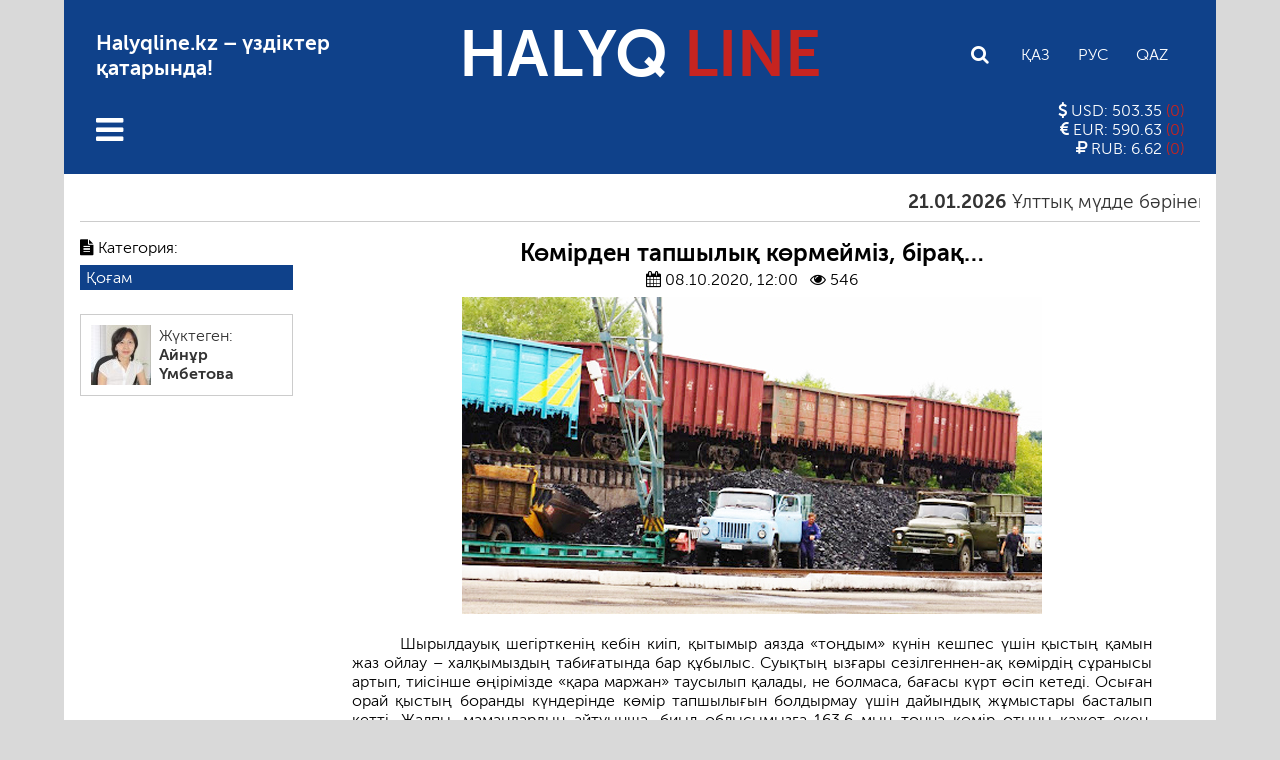

--- FILE ---
content_type: text/html; charset=UTF-8
request_url: https://halyqline.kz/qogam/koemirden-tapshylyq-koermejmiz-biraq/
body_size: 21973
content:

<!DOCTYPE html>
<html lang="ru">
<head>
    <meta charset="UTF-8">
    <meta name="viewport" content="width=device-width, initial-scale=1.0">
	<meta name="format-detection" content="telephone=no">
	<meta name="theme-color" content="#0f418a">
    <!-- Global site tag (gtag.js) - Google Analytics -->
    <script async src="https://www.googletagmanager.com/gtag/js?id=UA-156543553-1"></script>
    <script>
      window.dataLayer = window.dataLayer || [];
      function gtag(){dataLayer.push(arguments);}
      gtag('js', new Date());

      gtag('config', 'UA-156543553-1');
    </script>
    <title>Көмірден тапшылық көрмейміз, бірақ… &#8212; HALYQLINE.KZ</title>
<meta name='robots' content='max-image-preview:large' />
	<style>img:is([sizes="auto" i], [sizes^="auto," i]) { contain-intrinsic-size: 3000px 1500px }</style>
	<link rel='dns-prefetch' href='//www.googletagmanager.com' />
<link rel="alternate" type="application/rss+xml" title="HALYQLINE.KZ &raquo; Лента комментариев к &laquo;Көмірден тапшылық көрмейміз, бірақ…&raquo;" href="https://halyqline.kz/qogam/koemirden-tapshylyq-koermejmiz-biraq/feed/" />
<meta property="og:title" content="Көмірден тапшылық көрмейміз, бірақ…"/><meta property="og:type" content="article"/><meta property="og:url" content="https://halyqline.kz/qogam/koemirden-tapshylyq-koermejmiz-biraq/"/><meta property="og:site_name" content="Halyq Line"/><meta property="og:image" content="https://halyqline.kz/wp-content/uploads/2020/10/40.3.2-300x164.jpg"/>
<script type="text/javascript">
/* <![CDATA[ */
window._wpemojiSettings = {"baseUrl":"https:\/\/s.w.org\/images\/core\/emoji\/16.0.1\/72x72\/","ext":".png","svgUrl":"https:\/\/s.w.org\/images\/core\/emoji\/16.0.1\/svg\/","svgExt":".svg","source":{"concatemoji":"https:\/\/halyqline.kz\/wp-includes\/js\/wp-emoji-release.min.js?ver=6.8.3"}};
/*! This file is auto-generated */
!function(s,n){var o,i,e;function c(e){try{var t={supportTests:e,timestamp:(new Date).valueOf()};sessionStorage.setItem(o,JSON.stringify(t))}catch(e){}}function p(e,t,n){e.clearRect(0,0,e.canvas.width,e.canvas.height),e.fillText(t,0,0);var t=new Uint32Array(e.getImageData(0,0,e.canvas.width,e.canvas.height).data),a=(e.clearRect(0,0,e.canvas.width,e.canvas.height),e.fillText(n,0,0),new Uint32Array(e.getImageData(0,0,e.canvas.width,e.canvas.height).data));return t.every(function(e,t){return e===a[t]})}function u(e,t){e.clearRect(0,0,e.canvas.width,e.canvas.height),e.fillText(t,0,0);for(var n=e.getImageData(16,16,1,1),a=0;a<n.data.length;a++)if(0!==n.data[a])return!1;return!0}function f(e,t,n,a){switch(t){case"flag":return n(e,"\ud83c\udff3\ufe0f\u200d\u26a7\ufe0f","\ud83c\udff3\ufe0f\u200b\u26a7\ufe0f")?!1:!n(e,"\ud83c\udde8\ud83c\uddf6","\ud83c\udde8\u200b\ud83c\uddf6")&&!n(e,"\ud83c\udff4\udb40\udc67\udb40\udc62\udb40\udc65\udb40\udc6e\udb40\udc67\udb40\udc7f","\ud83c\udff4\u200b\udb40\udc67\u200b\udb40\udc62\u200b\udb40\udc65\u200b\udb40\udc6e\u200b\udb40\udc67\u200b\udb40\udc7f");case"emoji":return!a(e,"\ud83e\udedf")}return!1}function g(e,t,n,a){var r="undefined"!=typeof WorkerGlobalScope&&self instanceof WorkerGlobalScope?new OffscreenCanvas(300,150):s.createElement("canvas"),o=r.getContext("2d",{willReadFrequently:!0}),i=(o.textBaseline="top",o.font="600 32px Arial",{});return e.forEach(function(e){i[e]=t(o,e,n,a)}),i}function t(e){var t=s.createElement("script");t.src=e,t.defer=!0,s.head.appendChild(t)}"undefined"!=typeof Promise&&(o="wpEmojiSettingsSupports",i=["flag","emoji"],n.supports={everything:!0,everythingExceptFlag:!0},e=new Promise(function(e){s.addEventListener("DOMContentLoaded",e,{once:!0})}),new Promise(function(t){var n=function(){try{var e=JSON.parse(sessionStorage.getItem(o));if("object"==typeof e&&"number"==typeof e.timestamp&&(new Date).valueOf()<e.timestamp+604800&&"object"==typeof e.supportTests)return e.supportTests}catch(e){}return null}();if(!n){if("undefined"!=typeof Worker&&"undefined"!=typeof OffscreenCanvas&&"undefined"!=typeof URL&&URL.createObjectURL&&"undefined"!=typeof Blob)try{var e="postMessage("+g.toString()+"("+[JSON.stringify(i),f.toString(),p.toString(),u.toString()].join(",")+"));",a=new Blob([e],{type:"text/javascript"}),r=new Worker(URL.createObjectURL(a),{name:"wpTestEmojiSupports"});return void(r.onmessage=function(e){c(n=e.data),r.terminate(),t(n)})}catch(e){}c(n=g(i,f,p,u))}t(n)}).then(function(e){for(var t in e)n.supports[t]=e[t],n.supports.everything=n.supports.everything&&n.supports[t],"flag"!==t&&(n.supports.everythingExceptFlag=n.supports.everythingExceptFlag&&n.supports[t]);n.supports.everythingExceptFlag=n.supports.everythingExceptFlag&&!n.supports.flag,n.DOMReady=!1,n.readyCallback=function(){n.DOMReady=!0}}).then(function(){return e}).then(function(){var e;n.supports.everything||(n.readyCallback(),(e=n.source||{}).concatemoji?t(e.concatemoji):e.wpemoji&&e.twemoji&&(t(e.twemoji),t(e.wpemoji)))}))}((window,document),window._wpemojiSettings);
/* ]]> */
</script>
<style id='wp-emoji-styles-inline-css' type='text/css'>

	img.wp-smiley, img.emoji {
		display: inline !important;
		border: none !important;
		box-shadow: none !important;
		height: 1em !important;
		width: 1em !important;
		margin: 0 0.07em !important;
		vertical-align: -0.1em !important;
		background: none !important;
		padding: 0 !important;
	}
</style>
<link rel='stylesheet' id='wp-block-library-css' href='https://halyqline.kz/wp-includes/css/dist/block-library/style.min.css?ver=6.8.3' type='text/css' media='all' />
<style id='classic-theme-styles-inline-css' type='text/css'>
/*! This file is auto-generated */
.wp-block-button__link{color:#fff;background-color:#32373c;border-radius:9999px;box-shadow:none;text-decoration:none;padding:calc(.667em + 2px) calc(1.333em + 2px);font-size:1.125em}.wp-block-file__button{background:#32373c;color:#fff;text-decoration:none}
</style>
<style id='global-styles-inline-css' type='text/css'>
:root{--wp--preset--aspect-ratio--square: 1;--wp--preset--aspect-ratio--4-3: 4/3;--wp--preset--aspect-ratio--3-4: 3/4;--wp--preset--aspect-ratio--3-2: 3/2;--wp--preset--aspect-ratio--2-3: 2/3;--wp--preset--aspect-ratio--16-9: 16/9;--wp--preset--aspect-ratio--9-16: 9/16;--wp--preset--color--black: #000000;--wp--preset--color--cyan-bluish-gray: #abb8c3;--wp--preset--color--white: #ffffff;--wp--preset--color--pale-pink: #f78da7;--wp--preset--color--vivid-red: #cf2e2e;--wp--preset--color--luminous-vivid-orange: #ff6900;--wp--preset--color--luminous-vivid-amber: #fcb900;--wp--preset--color--light-green-cyan: #7bdcb5;--wp--preset--color--vivid-green-cyan: #00d084;--wp--preset--color--pale-cyan-blue: #8ed1fc;--wp--preset--color--vivid-cyan-blue: #0693e3;--wp--preset--color--vivid-purple: #9b51e0;--wp--preset--gradient--vivid-cyan-blue-to-vivid-purple: linear-gradient(135deg,rgba(6,147,227,1) 0%,rgb(155,81,224) 100%);--wp--preset--gradient--light-green-cyan-to-vivid-green-cyan: linear-gradient(135deg,rgb(122,220,180) 0%,rgb(0,208,130) 100%);--wp--preset--gradient--luminous-vivid-amber-to-luminous-vivid-orange: linear-gradient(135deg,rgba(252,185,0,1) 0%,rgba(255,105,0,1) 100%);--wp--preset--gradient--luminous-vivid-orange-to-vivid-red: linear-gradient(135deg,rgba(255,105,0,1) 0%,rgb(207,46,46) 100%);--wp--preset--gradient--very-light-gray-to-cyan-bluish-gray: linear-gradient(135deg,rgb(238,238,238) 0%,rgb(169,184,195) 100%);--wp--preset--gradient--cool-to-warm-spectrum: linear-gradient(135deg,rgb(74,234,220) 0%,rgb(151,120,209) 20%,rgb(207,42,186) 40%,rgb(238,44,130) 60%,rgb(251,105,98) 80%,rgb(254,248,76) 100%);--wp--preset--gradient--blush-light-purple: linear-gradient(135deg,rgb(255,206,236) 0%,rgb(152,150,240) 100%);--wp--preset--gradient--blush-bordeaux: linear-gradient(135deg,rgb(254,205,165) 0%,rgb(254,45,45) 50%,rgb(107,0,62) 100%);--wp--preset--gradient--luminous-dusk: linear-gradient(135deg,rgb(255,203,112) 0%,rgb(199,81,192) 50%,rgb(65,88,208) 100%);--wp--preset--gradient--pale-ocean: linear-gradient(135deg,rgb(255,245,203) 0%,rgb(182,227,212) 50%,rgb(51,167,181) 100%);--wp--preset--gradient--electric-grass: linear-gradient(135deg,rgb(202,248,128) 0%,rgb(113,206,126) 100%);--wp--preset--gradient--midnight: linear-gradient(135deg,rgb(2,3,129) 0%,rgb(40,116,252) 100%);--wp--preset--font-size--small: 13px;--wp--preset--font-size--medium: 20px;--wp--preset--font-size--large: 36px;--wp--preset--font-size--x-large: 42px;--wp--preset--spacing--20: 0.44rem;--wp--preset--spacing--30: 0.67rem;--wp--preset--spacing--40: 1rem;--wp--preset--spacing--50: 1.5rem;--wp--preset--spacing--60: 2.25rem;--wp--preset--spacing--70: 3.38rem;--wp--preset--spacing--80: 5.06rem;--wp--preset--shadow--natural: 6px 6px 9px rgba(0, 0, 0, 0.2);--wp--preset--shadow--deep: 12px 12px 50px rgba(0, 0, 0, 0.4);--wp--preset--shadow--sharp: 6px 6px 0px rgba(0, 0, 0, 0.2);--wp--preset--shadow--outlined: 6px 6px 0px -3px rgba(255, 255, 255, 1), 6px 6px rgba(0, 0, 0, 1);--wp--preset--shadow--crisp: 6px 6px 0px rgba(0, 0, 0, 1);}:where(.is-layout-flex){gap: 0.5em;}:where(.is-layout-grid){gap: 0.5em;}body .is-layout-flex{display: flex;}.is-layout-flex{flex-wrap: wrap;align-items: center;}.is-layout-flex > :is(*, div){margin: 0;}body .is-layout-grid{display: grid;}.is-layout-grid > :is(*, div){margin: 0;}:where(.wp-block-columns.is-layout-flex){gap: 2em;}:where(.wp-block-columns.is-layout-grid){gap: 2em;}:where(.wp-block-post-template.is-layout-flex){gap: 1.25em;}:where(.wp-block-post-template.is-layout-grid){gap: 1.25em;}.has-black-color{color: var(--wp--preset--color--black) !important;}.has-cyan-bluish-gray-color{color: var(--wp--preset--color--cyan-bluish-gray) !important;}.has-white-color{color: var(--wp--preset--color--white) !important;}.has-pale-pink-color{color: var(--wp--preset--color--pale-pink) !important;}.has-vivid-red-color{color: var(--wp--preset--color--vivid-red) !important;}.has-luminous-vivid-orange-color{color: var(--wp--preset--color--luminous-vivid-orange) !important;}.has-luminous-vivid-amber-color{color: var(--wp--preset--color--luminous-vivid-amber) !important;}.has-light-green-cyan-color{color: var(--wp--preset--color--light-green-cyan) !important;}.has-vivid-green-cyan-color{color: var(--wp--preset--color--vivid-green-cyan) !important;}.has-pale-cyan-blue-color{color: var(--wp--preset--color--pale-cyan-blue) !important;}.has-vivid-cyan-blue-color{color: var(--wp--preset--color--vivid-cyan-blue) !important;}.has-vivid-purple-color{color: var(--wp--preset--color--vivid-purple) !important;}.has-black-background-color{background-color: var(--wp--preset--color--black) !important;}.has-cyan-bluish-gray-background-color{background-color: var(--wp--preset--color--cyan-bluish-gray) !important;}.has-white-background-color{background-color: var(--wp--preset--color--white) !important;}.has-pale-pink-background-color{background-color: var(--wp--preset--color--pale-pink) !important;}.has-vivid-red-background-color{background-color: var(--wp--preset--color--vivid-red) !important;}.has-luminous-vivid-orange-background-color{background-color: var(--wp--preset--color--luminous-vivid-orange) !important;}.has-luminous-vivid-amber-background-color{background-color: var(--wp--preset--color--luminous-vivid-amber) !important;}.has-light-green-cyan-background-color{background-color: var(--wp--preset--color--light-green-cyan) !important;}.has-vivid-green-cyan-background-color{background-color: var(--wp--preset--color--vivid-green-cyan) !important;}.has-pale-cyan-blue-background-color{background-color: var(--wp--preset--color--pale-cyan-blue) !important;}.has-vivid-cyan-blue-background-color{background-color: var(--wp--preset--color--vivid-cyan-blue) !important;}.has-vivid-purple-background-color{background-color: var(--wp--preset--color--vivid-purple) !important;}.has-black-border-color{border-color: var(--wp--preset--color--black) !important;}.has-cyan-bluish-gray-border-color{border-color: var(--wp--preset--color--cyan-bluish-gray) !important;}.has-white-border-color{border-color: var(--wp--preset--color--white) !important;}.has-pale-pink-border-color{border-color: var(--wp--preset--color--pale-pink) !important;}.has-vivid-red-border-color{border-color: var(--wp--preset--color--vivid-red) !important;}.has-luminous-vivid-orange-border-color{border-color: var(--wp--preset--color--luminous-vivid-orange) !important;}.has-luminous-vivid-amber-border-color{border-color: var(--wp--preset--color--luminous-vivid-amber) !important;}.has-light-green-cyan-border-color{border-color: var(--wp--preset--color--light-green-cyan) !important;}.has-vivid-green-cyan-border-color{border-color: var(--wp--preset--color--vivid-green-cyan) !important;}.has-pale-cyan-blue-border-color{border-color: var(--wp--preset--color--pale-cyan-blue) !important;}.has-vivid-cyan-blue-border-color{border-color: var(--wp--preset--color--vivid-cyan-blue) !important;}.has-vivid-purple-border-color{border-color: var(--wp--preset--color--vivid-purple) !important;}.has-vivid-cyan-blue-to-vivid-purple-gradient-background{background: var(--wp--preset--gradient--vivid-cyan-blue-to-vivid-purple) !important;}.has-light-green-cyan-to-vivid-green-cyan-gradient-background{background: var(--wp--preset--gradient--light-green-cyan-to-vivid-green-cyan) !important;}.has-luminous-vivid-amber-to-luminous-vivid-orange-gradient-background{background: var(--wp--preset--gradient--luminous-vivid-amber-to-luminous-vivid-orange) !important;}.has-luminous-vivid-orange-to-vivid-red-gradient-background{background: var(--wp--preset--gradient--luminous-vivid-orange-to-vivid-red) !important;}.has-very-light-gray-to-cyan-bluish-gray-gradient-background{background: var(--wp--preset--gradient--very-light-gray-to-cyan-bluish-gray) !important;}.has-cool-to-warm-spectrum-gradient-background{background: var(--wp--preset--gradient--cool-to-warm-spectrum) !important;}.has-blush-light-purple-gradient-background{background: var(--wp--preset--gradient--blush-light-purple) !important;}.has-blush-bordeaux-gradient-background{background: var(--wp--preset--gradient--blush-bordeaux) !important;}.has-luminous-dusk-gradient-background{background: var(--wp--preset--gradient--luminous-dusk) !important;}.has-pale-ocean-gradient-background{background: var(--wp--preset--gradient--pale-ocean) !important;}.has-electric-grass-gradient-background{background: var(--wp--preset--gradient--electric-grass) !important;}.has-midnight-gradient-background{background: var(--wp--preset--gradient--midnight) !important;}.has-small-font-size{font-size: var(--wp--preset--font-size--small) !important;}.has-medium-font-size{font-size: var(--wp--preset--font-size--medium) !important;}.has-large-font-size{font-size: var(--wp--preset--font-size--large) !important;}.has-x-large-font-size{font-size: var(--wp--preset--font-size--x-large) !important;}
:where(.wp-block-post-template.is-layout-flex){gap: 1.25em;}:where(.wp-block-post-template.is-layout-grid){gap: 1.25em;}
:where(.wp-block-columns.is-layout-flex){gap: 2em;}:where(.wp-block-columns.is-layout-grid){gap: 2em;}
:root :where(.wp-block-pullquote){font-size: 1.5em;line-height: 1.6;}
</style>
<link rel='stylesheet' id='email-subscribers-css' href='https://halyqline.kz/wp-content/plugins/email-subscribers/lite/public/css/email-subscribers-public.css?ver=5.3.14' type='text/css' media='all' />
<link rel='stylesheet' id='style-css' href='https://halyqline.kz/wp-content/themes/halyq/style.css?ver=1.337' type='text/css' media='all' />
<link rel='stylesheet' id='font-awesome.min-css' href='https://halyqline.kz/wp-content/themes/halyq/libs/font-awesome/css/font-awesome.min.css?ver=1.0' type='text/css' media='all' />
<link rel='stylesheet' id='slick-styles-css' href='https://halyqline.kz/wp-content/themes/halyq/libs/slick/slick.css?ver=1.0' type='text/css' media='all' />
<script type="text/javascript" src="https://halyqline.kz/wp-includes/js/jquery/jquery.min.js?ver=3.7.1" id="jquery-core-js"></script>
<script type="text/javascript" src="https://halyqline.kz/wp-includes/js/jquery/jquery-migrate.min.js?ver=3.4.1" id="jquery-migrate-js"></script>

<!-- Google tag (gtag.js) snippet added by Site Kit -->
<!-- Google Analytics snippet added by Site Kit -->
<script type="text/javascript" src="https://www.googletagmanager.com/gtag/js?id=GT-WV8QTJRR" id="google_gtagjs-js" async></script>
<script type="text/javascript" id="google_gtagjs-js-after">
/* <![CDATA[ */
window.dataLayer = window.dataLayer || [];function gtag(){dataLayer.push(arguments);}
gtag("set","linker",{"domains":["halyqline.kz"]});
gtag("js", new Date());
gtag("set", "developer_id.dZTNiMT", true);
gtag("config", "GT-WV8QTJRR");
 window._googlesitekit = window._googlesitekit || {}; window._googlesitekit.throttledEvents = []; window._googlesitekit.gtagEvent = (name, data) => { var key = JSON.stringify( { name, data } ); if ( !! window._googlesitekit.throttledEvents[ key ] ) { return; } window._googlesitekit.throttledEvents[ key ] = true; setTimeout( () => { delete window._googlesitekit.throttledEvents[ key ]; }, 5 ); gtag( "event", name, { ...data, event_source: "site-kit" } ); }; 
/* ]]> */
</script>
<link rel="https://api.w.org/" href="https://halyqline.kz/wp-json/" /><link rel="alternate" title="JSON" type="application/json" href="https://halyqline.kz/wp-json/wp/v2/posts/16249" /><link rel="EditURI" type="application/rsd+xml" title="RSD" href="https://halyqline.kz/xmlrpc.php?rsd" />
<meta name="generator" content="WordPress 6.8.3" />
<link rel="canonical" href="https://halyqline.kz/qogam/koemirden-tapshylyq-koermejmiz-biraq/" />
<link rel='shortlink' href='https://halyqline.kz/?p=16249' />
<link rel="alternate" title="oEmbed (JSON)" type="application/json+oembed" href="https://halyqline.kz/wp-json/oembed/1.0/embed?url=https%3A%2F%2Fhalyqline.kz%2Fqogam%2Fkoemirden-tapshylyq-koermejmiz-biraq%2F" />
<link rel="alternate" title="oEmbed (XML)" type="text/xml+oembed" href="https://halyqline.kz/wp-json/oembed/1.0/embed?url=https%3A%2F%2Fhalyqline.kz%2Fqogam%2Fkoemirden-tapshylyq-koermejmiz-biraq%2F&#038;format=xml" />
	<script type="text/javascript">
	    var ajaxurl = 'https://halyqline.kz/wp-admin/admin-ajax.php';
	</script>
	<meta name="generator" content="Site Kit by Google 1.168.0" /><link rel="icon" href="https://halyqline.kz/wp-content/uploads/2020/04/cropped-hpvv1cjxry4-32x32.jpg" sizes="32x32" />
<link rel="icon" href="https://halyqline.kz/wp-content/uploads/2020/04/cropped-hpvv1cjxry4-192x192.jpg" sizes="192x192" />
<link rel="apple-touch-icon" href="https://halyqline.kz/wp-content/uploads/2020/04/cropped-hpvv1cjxry4-180x180.jpg" />
<meta name="msapplication-TileImage" content="https://halyqline.kz/wp-content/uploads/2020/04/cropped-hpvv1cjxry4-270x270.jpg" />
</head>

<body>

    <div class="wrapper">
        <header id="main-header">
            <div class="main-header-top">
                <div class="main-header-top_info">
                    <p>Halyqline.kz &#8211; үздіктер қатарында!</p>
                </div>
                <div class="logo">
                    <a href="https://halyqline.kz">HALYQ <span>LINE</span></a>
                </div>
                <div class="settings">
                    <div class="search">
                        <form class="search-form" action="https://halyqline.kz/" method="get">
	<input type="search" name="s" class="search-field" id="search-field" value="" placeholder="Іздеу">
</form>                        <button class="search-button"><i class="fa fa-search"></i></button>
                    </div>
                    <ul class="languages-list">
                                                <li><a href="https://halyqline.kz/qogam/koemirden-tapshylyq-koermejmiz-biraq/" class="kaz CyrLatIgnore">Қаз</a></li>
                        <li><a href="https://halyqline.kz/ru/" class="rus CyrLatIgnore">Рус</a></li>
                        <li><a href='' class='qaz'>Qaz</a></li>                    </ul>
                </div>
            </div>
            <div class="main-header-bottom">
                <nav class="main-menu">
                    <button class="open-menu"><i class="fa fa-bars"></i></button>
                    <button class="close-menu"><i class="fa fa-close"></i></button>
                    <ul id="main-menu-list" class="main-menu-list"><li id="menu-item-44" class="menu-item menu-item-type-taxonomy menu-item-object-category menu-item-has-children menu-item-44"><a href="https://halyqline.kz/category/sayasat/">Саясат</a>
<ul class="sub-menu">
	<li id="menu-item-8887" class="menu-item menu-item-type-taxonomy menu-item-object-category menu-item-8887"><a href="https://halyqline.kz/category/sayasat/tagaiyndau/">Тағайындау</a></li>
</ul>
</li>
<li id="menu-item-45" class="menu-item menu-item-type-taxonomy menu-item-object-category current-post-ancestor current-menu-parent current-post-parent menu-item-has-children menu-item-45"><a href="https://halyqline.kz/category/qogam/">Қоғам</a>
<ul class="sub-menu">
	<li id="menu-item-294" class="menu-item menu-item-type-taxonomy menu-item-object-category menu-item-294"><a href="https://halyqline.kz/category/qogam/ruhaniat/">Руханият</a></li>
	<li id="menu-item-297" class="menu-item menu-item-type-taxonomy menu-item-object-category menu-item-297"><a href="https://halyqline.kz/category/qogam/zan/">Заң</a></li>
	<li id="menu-item-7364" class="menu-item menu-item-type-taxonomy menu-item-object-category menu-item-7364"><a href="https://halyqline.kz/category/qogam/madeniet/">Мәдениет</a></li>
	<li id="menu-item-2200" class="menu-item menu-item-type-taxonomy menu-item-object-category menu-item-2200"><a href="https://halyqline.kz/category/qogam/tarih/">Тарих</a></li>
	<li id="menu-item-299" class="menu-item menu-item-type-taxonomy menu-item-object-category menu-item-299"><a href="https://halyqline.kz/category/qogam/ekonomika/">Экономика</a></li>
	<li id="menu-item-306" class="menu-item menu-item-type-taxonomy menu-item-object-category menu-item-306"><a href="https://halyqline.kz/category/qogam/aleumet/">Әлеумет</a></li>
	<li id="menu-item-300" class="menu-item menu-item-type-taxonomy menu-item-object-category menu-item-300"><a href="https://halyqline.kz/category/qogam/ekologia/">Экология</a></li>
	<li id="menu-item-22100" class="menu-item menu-item-type-taxonomy menu-item-object-category menu-item-22100"><a href="https://halyqline.kz/category/qogam/asker/">Әскер</a></li>
	<li id="menu-item-7366" class="menu-item menu-item-type-taxonomy menu-item-object-category menu-item-7366"><a href="https://halyqline.kz/category/qogam/tehnologija/">Технология</a></li>
</ul>
</li>
<li id="menu-item-46" class="menu-item menu-item-type-taxonomy menu-item-object-category menu-item-46"><a href="https://halyqline.kz/category/sport/">Спорт</a></li>
<li id="menu-item-157" class="menu-item menu-item-type-taxonomy menu-item-object-category menu-item-157"><a href="https://halyqline.kz/category/sugbat/">Сұхбат</a></li>
<li id="menu-item-248" class="menu-item menu-item-type-taxonomy menu-item-object-category menu-item-has-children menu-item-248"><a href="https://halyqline.kz/category/biznes/">Бизнес</a>
<ul class="sub-menu">
	<li id="menu-item-302" class="menu-item menu-item-type-taxonomy menu-item-object-category menu-item-302"><a href="https://halyqline.kz/category/biznes/kasip-pen-nasip/">Кәсіп пен нәсіп</a></li>
	<li id="menu-item-303" class="menu-item menu-item-type-taxonomy menu-item-object-category menu-item-303"><a href="https://halyqline.kz/category/biznes/turizm/">Туризм</a></li>
</ul>
</li>
<li id="menu-item-8889" class="menu-item menu-item-type-taxonomy menu-item-object-category menu-item-has-children menu-item-8889"><a href="https://halyqline.kz/category/hl/">HL</a>
<ul class="sub-menu">
	<li id="menu-item-8891" class="menu-item menu-item-type-taxonomy menu-item-object-category menu-item-8891"><a href="https://halyqline.kz/category/fotogalereiya/">Фотогалерея</a></li>
	<li id="menu-item-8890" class="menu-item menu-item-type-taxonomy menu-item-object-category menu-item-8890"><a href="https://halyqline.kz/category/hl/halyq-tv/">Halyq TV</a></li>
	<li id="menu-item-38759" class="menu-item menu-item-type-taxonomy menu-item-object-category menu-item-38759"><a href="https://halyqline.kz/category/hl/halyq-podcast/">Halyq Podcast</a></li>
	<li id="menu-item-16600" class="menu-item menu-item-type-taxonomy menu-item-object-category menu-item-16600"><a href="https://halyqline.kz/category/saualnama/">Сауалнама</a></li>
	<li id="menu-item-8156" class="menu-item menu-item-type-taxonomy menu-item-object-category menu-item-8156"><a href="https://halyqline.kz/category/lazzat-18/">Ләззат 18+</a></li>
</ul>
</li>
<li id="menu-item-247" class="menu-item menu-item-type-taxonomy menu-item-object-category menu-item-has-children menu-item-247"><a href="https://halyqline.kz/category/halyk-bet/">Halyq бет</a>
<ul class="sub-menu">
	<li id="menu-item-10660" class="menu-item menu-item-type-taxonomy menu-item-object-category menu-item-10660"><a href="https://halyqline.kz/category/janaiqai/">Жанайқай</a></li>
	<li id="menu-item-253" class="menu-item menu-item-type-taxonomy menu-item-object-category menu-item-253"><a href="https://halyqline.kz/category/halyk-bet/tumar/">Тұмар</a></li>
	<li id="menu-item-258" class="menu-item menu-item-type-taxonomy menu-item-object-category menu-item-258"><a href="https://halyqline.kz/category/halyk-bet/tagdyr/">Тағдыр</a></li>
	<li id="menu-item-259" class="menu-item menu-item-type-taxonomy menu-item-object-category menu-item-259"><a href="https://halyqline.kz/category/halyk-bet/tulpar/">Тұлпар</a></li>
	<li id="menu-item-263" class="menu-item menu-item-type-taxonomy menu-item-object-category menu-item-263"><a href="https://halyqline.kz/category/halyk-bet/tylsym/">Тылсым</a></li>
	<li id="menu-item-260" class="menu-item menu-item-type-taxonomy menu-item-object-category menu-item-260"><a href="https://halyqline.kz/category/halyk-bet/tysaukeser/">Тұсаукесер</a></li>
	<li id="menu-item-255" class="menu-item menu-item-type-taxonomy menu-item-object-category menu-item-255"><a href="https://halyqline.kz/category/halyk-bet/myrza/">Мырза</a></li>
	<li id="menu-item-252" class="menu-item menu-item-type-taxonomy menu-item-object-category menu-item-252"><a href="https://halyqline.kz/category/halyk-bet/otbasy/">Отбасы</a></li>
	<li id="menu-item-256" class="menu-item menu-item-type-taxonomy menu-item-object-category menu-item-256"><a href="https://halyqline.kz/category/halyk-bet/oipyrmai/">Ойпырмай</a></li>
	<li id="menu-item-257" class="menu-item menu-item-type-taxonomy menu-item-object-category menu-item-257"><a href="https://halyqline.kz/category/halyk-bet/salamat/">Саламат</a></li>
	<li id="menu-item-261" class="menu-item menu-item-type-taxonomy menu-item-object-category menu-item-261"><a href="https://halyqline.kz/category/halyk-bet/ustaz/">Ұстаз</a></li>
</ul>
</li>
<li id="menu-item-80598" class="menu-item menu-item-type-taxonomy menu-item-object-category menu-item-80598"><a href="https://halyqline.kz/category/lazzat-18/">Ләззат 18+</a></li>
</ul>                </nav>
                <section class="currency-exchange">
                                                            <ul class="currencies-list">
                        <li class="currency">
                            <p>
                                <i class="fa fa-usd"></i> USD:
                                503.35                                <span class="red">
                                    (0)
                                </span>
                            </p>
                        </li>
                        <li class="currency">
                            <p>
                                <i class="fa fa-eur"></i> EUR: 
                                590.63                                <span class="red">
                                    (0)
                                </span>
                            </p>
                        </li>
                        <li class="currency">
                            <p>
                                <i class="fa fa-rub"></i> RUB: 
                                6.62                                <span class="red">
                                    (0)
                                </span>
                            </p>
                        </li>
                    </ul>
                                    </section>
            </div>
        </header>


        <div class="content">
            <main class="main">
            
            <div class="marquee">
                <ul class="marquee-news-list">
                                                                <li>
    <a href="https://halyqline.kz/sayasat/ulttyq-muedde-baerinen-biik/">
        <h5><span class="post-date">21.01.2026</span>Ұлттық мүдде бәрінен биік</h5></a>
    </a>
</li>                                            <li>
    <a href="https://halyqline.kz/masele/anagha-taghzym-zhasaw-qyzgha-qorghan-bolwdan-bastalady/">
        <h5><span class="post-date">21.01.2026</span>Анаға тағзым жасау қызға қорған болудан басталады</h5></a>
    </a>
</li>                                            <li>
    <a href="https://halyqline.kz/qogam/alkogol-indwstrijasy-kuejrep-barady-zhastar-nelikten-ishimdikten-bas-tartwda/">
        <h5><span class="post-date">21.01.2026</span>АЛКОГОЛЬ  ИНДУСТРИЯСЫ КҮЙРЕП  БАРАДЫ.  Жастар  неліктен  ішімдіктен  бас  тартуда?</h5></a>
    </a>
</li>                                            <li>
    <a href="https://halyqline.kz/qogam/zan/transshekaralyq-qylmys-nemese-alajaqtyq-ajla-taesilder-jevoljucijasy/">
        <h5><span class="post-date">21.01.2026</span>Трансшекаралық қылмыс немесе алаяқтық айла-тәсілдер эволюциясы</h5></a>
    </a>
</li>                                            <li>
    <a href="https://halyqline.kz/sayasat/birneshe-memleket-aelemning-zhanga-kartasyn-zhasawgha-zhantalasyp-zhatyr/">
        <h5><span class="post-date">15.01.2026</span>Бірнеше мемлекет әлемнің «жаңа картасын» жасауға жанталасып жатыр</h5></a>
    </a>
</li>                                            <li>
    <a href="https://halyqline.kz/masele/tabysymyzdy-infljacija-nege-zhep-qojady/">
        <h5><span class="post-date">15.01.2026</span>Табысымызды  инфляция  неге  жеп  қояды?</h5></a>
    </a>
</li>                                            <li>
    <a href="https://halyqline.kz/masele/ujaly-operatorlarda-ujat-bar-ma/">
        <h5><span class="post-date">06.01.2026</span>Ұялы операторларда ұят бар ма?</h5></a>
    </a>
</li>                                            <li>
    <a href="https://halyqline.kz/masele/tamshy-taghdyr-nemese-sw-tapshylyghy-twraly-syn/">
        <h5><span class="post-date">06.01.2026</span>ТАМШЫ-ТАҒДЫР  немесе  су тапшылығы туралы сын</h5></a>
    </a>
</li>                                                        </ul>
            </div>
			
				<div class="single-post-wrapper">

					<div class="single-post-info">
						<div class="single-post-sticky">
							<ul class="single-post_cat-names">
							    <li><i class="fa fa-file-text"></i> Категория:</li>
								<li class="button"><a href="https://halyqline.kz/category/qogam/">Қоғам</a></li>							</ul>
							<div class="post-tags">
																							</div>
															<div class="post-author">
									<img alt='Автор поста' src='https://secure.gravatar.com/avatar/121546c4e8fc882a2b84aaf1ffba92378732f8d7ed455b03ecffd16c5df68d87?s=60&#038;d=mm&#038;r=g' srcset='https://secure.gravatar.com/avatar/121546c4e8fc882a2b84aaf1ffba92378732f8d7ed455b03ecffd16c5df68d87?s=120&#038;d=mm&#038;r=g 2x' class='avatar avatar-60 photo' height='60' width='60' decoding='async'/>									<div class="post-author-info">
										<p>Жүктеген:</p>
										<p class="post-author-name">Айнұр Үмбетова</p>
										<p></p>
									</div>
								</div>
													</div>
					</div>
					
					<article class="single-post">
						<header class="single-post-title">
							<h1>Көмірден тапшылық көрмейміз, бірақ…</h1>
							<p class="article-data">
								<span><i class="fa fa-calendar"></i> 08.10.2020, 12:00</span>
								<span><i class="fa fa-eye"></i> 546</span>
								<!-- <span><i class="fa fa-comment-o"></i> </span> -->
							</p>
							<div class="article-img">
								<img width="580" height="317" src="https://halyqline.kz/wp-content/uploads/2020/10/40.3.2.jpg" class="attachment-post-thumbnail size-post-thumbnail wp-post-image" alt="" decoding="async" fetchpriority="high" srcset="https://halyqline.kz/wp-content/uploads/2020/10/40.3.2.jpg 580w, https://halyqline.kz/wp-content/uploads/2020/10/40.3.2-300x164.jpg 300w" sizes="(max-width: 580px) 100vw, 580px" />							</div>
						</header>
						<div class="post-content">
							
<p>Шырылдауық шегірткенің кебін киіп, қытымыр­ аязда «тоңдым» күнін кешпес үшін қыстың қамын жаз ойлау – халқымыздың табиғат­ында бар құбылыс. Суықтың ызғары сезілге­ннен-ақ көмірдің сұранысы артып, тиісінш­е өңірімізде «қара маржан» таусылып қалады, не болмаса, бағасы күрт өсіп кетеді. Осыған орай қыстың боранды күндерінде көмір тапшылығын болдырмау үшін дайындық жұмыстары басталып кетті. Жалпы, мамандардың айтуынша, биыл облысымызға 163,6 мың тонна көмір отыны қажет екен. Бүгінде өңірі­мізге 85 мың&nbsp; тонна&nbsp; қатты&nbsp; отын жеткізілген. Бұл жоғарыда&nbsp; көрсетілген қажетті мөлшердің 51%-ын ғана құрайды. Қысқа дайындық мәселелері облыстық штабтың тұрақты бақылауында екен. Өңірлік коммуникациялар қызметінде өткен брифингте облыстық энергетика және тұрғын үй-коммуналдық шаруашылығы бас­қармасы басшысының орынбасары Ерлан Жаңа­баев осылай сендірді. Облысымызда көмір отынын сақтайтын 30 қойма бар. Оның бесеуі Қызылорда қаласында болса, қалғандары аудандарда орналасқан. Қазіргі таңда көмірдің қалған бөлігін тасымалдау жұмысы бастал­ғанын, қазан айының ортасына дейін 70%-ын әкелу жоспарда бар екенін айтып отыр. Ал, қалған­ бөлігі қашан жеткізілетіні жайлы бас­қарма өкілі дөп басып айта алмады. Бірде халыққ­а сілтеп, бірде кәсіпкерлердің жұмысы деген шенеуніктен журналистер тұшымды жауап­&nbsp; ала&nbsp; алмады.</p>



<p><strong>Ерлан Мақсотұлы, энергетика және тұрғын үй-коммуналдық шаруашылығы басқар­масы&nbsp; басшысының&nbsp; орынбасары:</strong></p>



<p><em>&#8212; Коронавирустық пандемияны ескере отырып, көмір тапшылығын болдырмау мақсатында тұрғындарға көмірді жылу маусымына дейін сатып алу бағытында түсіндірме жұмыстарын жүргізіп жатырмыз. Соның нәтижесінде өткен жылмен салыстырғанда қазіргі күні өңірге жет­кізіл­ген көмір көлемі 12 мың тоннаға артық. Ал, өңірімізге көмірдің қалған бөлігін 1 қа­занға дейін 60 пайыз, 15 қазан­ға дейін 70 пайызын алып келуді жоспарлағанбыз. Қазір сол бағытта жұмыс істеп&nbsp; жатырмыз.</em></p>



<p>Күні қысқа, түні ұзақ қаһарлы қыс келмей-ақ, басқарманың көмір тасымалдаудағы жос­пары толықтай орындалмай жатқанын байқадық. Оған жоғарыда өздері келтірген статис­тика дәлел. 1 қазанға дейін өңірімізде көмір қоры жоспардағы қажетті көрсеткіштің 60%-ын құрай алмаған. Оның себебін басқарма өкілінің өзі де түсіндіре алмады. Дегенмен, бұл сұрақтың жауабын жергілікті кәсіпкерлер айтып берді. Олардың&nbsp; айтуынша, көмір&nbsp; жеткізетін теміржол&nbsp; торабы&nbsp; жөндеу&nbsp; жұмыстарынан&nbsp; өткен екен. Соның кесірінен көмір қоймаға сәл кешіре­к жетіпті. Ал, ол уақытта қала қоймаларында жеткілікті көмір мөлшері болғанымен, тым майда­ болғанының салдарынан тұрғындар көңі­лінен шықпаған. Қатты отынның сапалысын күткен қара халық күздің ызғарлы түнде­рінде&nbsp; суық үйде отыруға мәжбүр болған. Жұмсақ кресло мен жылы кабинетінен босай алмаған шенеунік&nbsp; бұл&nbsp; жайдан&nbsp; бейхабар&nbsp; екенін айтады.</p>



<p>Қара отынның бағасы да соңғы жылдары үлкен мәселеге айналған. Кейде құны қымбат, сапасы «қаңбақ» болып, жұртты әбігерге түсі­ретіні де жасырын емес. Бүгінде көмірдің тонна­сы қала ішінде 13 900 теңгені құрайды. Ал, қал­ған өңірлерде 15-16 мың теңге аралығында болмақ­. Жалпы, бағаны тұрақты ұстап тұру үшін кәсіпкерлермен келісімшарт жасалған. Сол себеп­ті &nbsp;қыс бойына көмір бағасы тұрақты болады­&nbsp; деп күтілуде. Тек алыпсатарлар биліктен қулығын асырып, бағаны аспанға шарық­татып жібермесе&nbsp; болғаны. Басқарма басшылығы олар­ға­ қарсы шара қолданбайтынын айтады. Қойыл­ған сұраққа «бұл біздің мекеменің жұмысы­ емес, онымен айналыспаймыз» деп қысқа қайырды. Ал, көмірді жеткізу пұлы қаланың шеткі аудандарына 7-8 мың теңгені құраса, алыс-жақын ауылдарға 15 мың теңгеге дейін барады­ екен. Көмір сапасына осы жылы мүлдем қам жемес­еңіз болады. Себебі, қара отынның са­пасы халықтың да, кәсіпкерлердің де көңі­лінен шығып, ешқандай арыз-шағым түспеген екен.</p>



<p>Осылайша брифинг барысында басқарма өкілдері көмірден маусым бойына тапшылық болмайды деп сендірді. Онсыз да «қағанағымыз қарық» болып жүргені шамалы. Бәлкім, бұл қыста көмірге «қарық» болып қалармыз. Кім білген?</p>



<p class="has-text-align-right"><strong>Бекзат&nbsp; ЖАЛҒАСБЕКҰЛЫ</strong> </p>
						</div>
					</article>

				</div>
				
				

<section class="comments">
    

            <header><h5>Пікірлер жоқ. Бірінші болыңыз!</h5></header>

    
    	<div id="respond" class="comment-respond">
		<h3 id="reply-title" class="comment-reply-title">Пікір жазыңыз <small><a rel="nofollow" id="cancel-comment-reply-link" href="/qogam/koemirden-tapshylyq-koermejmiz-biraq/#respond" style="display:none;">Отменить ответ</a></small></h3><form action="" method="post" id="commentform" class="comment-form"><textarea id="comment" name="comment" placeholder="Сіздің пікіріңіз" cols="45" rows="8"></textarea><input id="author" placeholder="Сіздің атыңыз" name="author" type="text" value="">
<input id="email" placeholder="Сіздің поштаңыз" name="email" type="text" value="">

<p class="comment-form-cookies-consent"><input id="wp-comment-cookies-consent" name="wp-comment-cookies-consent" type="checkbox" value="yes" /> <label for="wp-comment-cookies-consent">Сохранить моё имя, email и адрес сайта в этом браузере для последующих моих комментариев.</label></p>
<p class="form-submit"><input name="submit" type="submit" id="submit" class="submit" value="Пікірді орналастыру" /> <input type='hidden' name='comment_post_ID' value='16249' id='comment_post_ID' />
<input type='hidden' name='comment_parent' id='comment_parent' value='0' />
</p></form>	</div><!-- #respond -->
	</section>
				
								
					<section class="news-section similar-news single-page">
						<header>
	                    	<h4>Тағы да оқыңыз:</h4>
	                	</header>
						<ul class="news-list">
		                    		                        <li class="news-list__item">
    <a class="article-link" href="https://halyqline.kz/sayasat/astanada-konstitwcijalyq-komissijanyng-alghashqy-otyrysy-oetti/">
        <div 
            class="article-link-image lazybg" 
            data-lazybg="
                https://halyqline.kz/wp-content/uploads/2026/01/80f675e2-72db-401e-9928-43759a1a1eb5-e1769255629305.jpg            "
        >
        </div>
        <div class="article-link-info">
            <h3>Астанада конституциялық комиссияның алғашқы отырысы өтті</h3>
            <div class="post-data">
                <p class="post-date"><i class="fa fa-calendar"></i> 24.01.2026, 17:15</p>
                <p class="post-views"> 
                    <i class="fa fa-eye"></i> 49                    <!-- <i class="fa fa-comment-o"></i>  -->
                </p>
            </div>
        </div>
    </a>
</li>		                    		                        <li class="news-list__item">
    <a class="article-link" href="https://halyqline.kz/sayasat/eo-men-aqsh-wkrainany-qalpyna-keltirwge-800-mlrd-dollar-tartpaq/">
        <div 
            class="article-link-image lazybg" 
            data-lazybg="
                https://halyqline.kz/wp-content/uploads/2026/01/0304cc91-6e7c-44fb-935a-63b1d7a5f9fd.jpg            "
        >
        </div>
        <div class="article-link-info">
            <h3>ЕО мен АҚШ Украинаны қалпына келтіруге 800 млрд доллар тартпақ</h3>
            <div class="post-data">
                <p class="post-date"><i class="fa fa-calendar"></i> 24.01.2026, 17:00</p>
                <p class="post-views"> 
                    <i class="fa fa-eye"></i> 52                    <!-- <i class="fa fa-comment-o"></i>  -->
                </p>
            </div>
        </div>
    </a>
</li>		                    		                        <li class="news-list__item">
    <a class="article-link" href="https://halyqline.kz/qogam/astanada-aejel-zhigitin-pishtirip-tastaghan/">
        <div 
            class="article-link-image lazybg" 
            data-lazybg="
                https://halyqline.kz/wp-content/uploads/2026/01/sajtqa-2.png            "
        >
        </div>
        <div class="article-link-info">
            <h3>Астанада әйел жігітін «піштіріп» тастаған</h3>
            <div class="post-data">
                <p class="post-date"><i class="fa fa-calendar"></i> 23.01.2026, 18:15</p>
                <p class="post-views"> 
                    <i class="fa fa-eye"></i> 88                    <!-- <i class="fa fa-comment-o"></i>  -->
                </p>
            </div>
        </div>
    </a>
</li>		                    		                        <li class="news-list__item">
    <a class="article-link" href="https://halyqline.kz/qogam/ardagerler-kengesining-kezekti-ix-konferencijasy-oetti/">
        <div 
            class="article-link-image lazybg" 
            data-lazybg="
                https://halyqline.kz/wp-content/uploads/2026/01/ardagerler-forwm-swret-e1769173683322.jpg            "
        >
        </div>
        <div class="article-link-info">
            <h3>Ардагерлер кеңесінің кезекті IX конференциясы өтті</h3>
            <div class="post-data">
                <p class="post-date"><i class="fa fa-calendar"></i> 23.01.2026, 18:10</p>
                <p class="post-views"> 
                    <i class="fa fa-eye"></i> 96                    <!-- <i class="fa fa-comment-o"></i>  -->
                </p>
            </div>
        </div>
    </a>
</li>		                    		                        <li class="news-list__item">
    <a class="article-link" href="https://halyqline.kz/qogam/oetken-zhyly-zhalaghash-awdanyna-22-mlrd-tenggeden-astam-investicija-keldi/">
        <div 
            class="article-link-image lazybg" 
            data-lazybg="
                https://halyqline.kz/wp-content/uploads/2026/01/476016726_2116860235432710_8861968224906976222_n.webp            "
        >
        </div>
        <div class="article-link-info">
            <h3>Өткен жылы Жалағаш ауданына 22 млрд теңгеден астам инвестиция келді</h3>
            <div class="post-data">
                <p class="post-date"><i class="fa fa-calendar"></i> 23.01.2026, 18:00</p>
                <p class="post-views"> 
                    <i class="fa fa-eye"></i> 90                    <!-- <i class="fa fa-comment-o"></i>  -->
                </p>
            </div>
        </div>
    </a>
</li>		                    		                        <li class="news-list__item">
    <a class="article-link" href="https://halyqline.kz/qogam/zan/mas-kuejde-koelik-zhuergizgen-swdja-qyzmetinen-bosatyldy/">
        <div 
            class="article-link-image lazybg" 
            data-lazybg="
                https://halyqline.kz/wp-content/uploads/2026/01/2026-01-23-17.22.54.jpg            "
        >
        </div>
        <div class="article-link-info">
            <h3>Мас күйде көлік жүргізген судья қызметінен босатылды</h3>
            <div class="post-data">
                <p class="post-date"><i class="fa fa-calendar"></i> 23.01.2026, 17:35</p>
                <p class="post-views"> 
                    <i class="fa fa-eye"></i> 80                    <!-- <i class="fa fa-comment-o"></i>  -->
                </p>
            </div>
        </div>
    </a>
</li>		                    		                    		                </ul>
					</section>
				
				

						
   
   
        </main>
            
		<aside class="main-sidebar">
            <div class="sidebar-content">
                <div class="double-block clone-it">
                    <section class="recent-news">
                        <header class="with-border">
                            <h4 class="styled-heading">Соңғы жаңалықтар</h4>
                        </header>
                        <ul class="inline-news-list recent-news-list">
                                                                                        <li>
    <a href="https://halyqline.kz/sayasat/astanada-konstitwcijalyq-komissijanyng-alghashqy-otyrysy-oetti/">
        <h5><span class="post-date">24.01.2026</span>Астанада конституциялық комиссияның алғашқы отырысы өтті</h5></a>
    </a>
</li>                                                            <li>
    <a href="https://halyqline.kz/sport/prezident-olimpiada-zhaene-paralimpiada-quramasyna-memlekettik-twdy-tapsyrdy/">
        <h5><span class="post-date">24.01.2026</span>Президент Олимпиада және Паралимпиада құрамасына Мемлекеттік туды тапсырды</h5></a>
    </a>
</li>                                                            <li>
    <a href="https://halyqline.kz/sport/shajdorov-toert-qurlyq-chempionatynda-qysqa-baghdarlamada-4-oryn-aldy/">
        <h5><span class="post-date">24.01.2026</span>Шайдоров Төрт құрлық чемпионатында қысқа бағдарламада 4-орын алды</h5></a>
    </a>
</li>                                                            <li>
    <a href="https://halyqline.kz/sayasat/eo-men-aqsh-wkrainany-qalpyna-keltirwge-800-mlrd-dollar-tartpaq/">
        <h5><span class="post-date">24.01.2026</span>ЕО мен АҚШ Украинаны қалпына келтіруге 800 млрд доллар тартпақ</h5></a>
    </a>
</li>                                                            <li>
    <a href="https://halyqline.kz/sport/resmi-viktor-mozes-qajsar-sapyna-qosyldy/">
        <h5><span class="post-date">24.01.2026</span>Ресми: Виктор Мозес «Қайсар» сапына қосылды</h5></a>
    </a>
</li>                                                            <li>
    <a href="https://halyqline.kz/sayasat/konstitwcijalyq-komissijanyng-alghashqy-otyrysy-oetedi/">
        <h5><span class="post-date">24.01.2026</span>Конституциялық комиссияның алғашқы отырысы өтеді</h5></a>
    </a>
</li>                                                            <li>
    <a href="https://halyqline.kz/lazzat-18/toesek-laezzaty-aejelde-ajyp-zhoq-koebine-erkek-kinaeli/">
        <h5><span class="post-date">24.01.2026</span>ТӨСЕК ЛӘЗЗАТЫ: Әйелде «айып» жоқ, көбіне ЕРКЕК КІНӘЛІ</h5></a>
    </a>
</li>                                                            <li>
    <a href="https://halyqline.kz/halyk-bet/siz-ujyqtasangyz-da-mi-demalmajdy-nelikten/">
        <h5><span class="post-date">24.01.2026</span>Сіз ұйықтасаңыз да, ми демалмайды. Неліктен?</h5></a>
    </a>
</li>                                                                                </ul>
                        <div class="link-to-all"><a href="https://halyqline.kz/songghy-zhangalyqtar/" class="button styled-heading">Тағы да жүктеу</a></div>
                    </section>
                                                                <div class="placeholder">
	                        <a href="https://halyqline.kz/reklama/83690/">
	                           <img class="lazyimg" data-lazyimg="https://halyqline.kz/wp-content/uploads/2025/03/whatsapp-image-2026-01-06-at-17.40.54.jpeg" alt="placeholder">
	                        </a>
	                    </div>
                                                        </div>
                <div class="double-block">
                    <section class="calendar">
                        <header class="with-border">
                            <h4 class="styled-heading">Жаңалықтар мұрағаты</h4>
                        </header>
                        <div class="hide-widget-title">Archive Calendar</div>		<div id="ajax_ac_widget">
			<div class="select_ca">
				<select name="month" id="my_month" >
					<option value="01" selected="selected" >Январь</option><option value="02">Февраль</option><option value="03">Март</option><option value="04">Апрель</option><option value="05">Май</option><option value="06">Июнь</option><option value="07">Июль</option><option value="08">Август</option><option value="09">Сентябрь</option><option value="10">Октябрь</option><option value="11">Ноябрь</option><option value="12">Декабрь</option>				</select>

					 

				<select name="Year" id="my_year" >
				<option value="2021">2021</option><option value="2022">2022</option><option value="2023">2023</option><option value="2024">2024</option><option value="2025">2025</option><option value="2026" selected="selected" >2026</option><option value="2027">2027</option><option value="2028">2028</option><option value="2029">2029</option><option value="2030">2030</option><option value="2031">2031</option>
				</select>
			</div><!--select ca -->
			<div class="clear" style="clear:both; margin-bottom: 5px;"></div>
            <div class="ajax-calendar">
            <div class="aj-loging" style="left: 49%;position: absolute;top: 50%; display:none"><img src="https://halyqline.kz/wp-content/plugins/ajax-archive-calendar/loading.gif" /></div>
            
			<div id="my_calendar">
            	<table id="my-calendar">
	<thead>
	<tr>
		<th class="Пн" scope="col" title="Понедельник">Пн</th>
		<th class="Вт" scope="col" title="Вторник">Вт</th>
		<th class="Ср" scope="col" title="Среда">Ср</th>
		<th class="Чт" scope="col" title="Четверг">Чт</th>
		<th class="Пт" scope="col" title="Пятница">Пт</th>
		<th class="Сб" scope="col" title="Суббота">Сб</th>
		<th class="Вс" scope="col" title="Воскресенье">Вс</th>
	</tr>
	</thead>

	<tbody>
	<tr>
		<td colspan="3" class="pad">&nbsp;</td><td class="notday"><a class="has-post" href="https://halyqline.kz/2026/01/01/" title="Жаңа жыл түнінде ең көп сәби өмірге келген өңірлер белгілі болды
Коммуналдық сала қызметкерлерін құттықтады
Облыс әкімі ардагерге құрмет көрсетті
Аймақ басшысы мерекемен құттықтады
2026 жыл: Арайлап ат Аралымның әр таңы">1</a></td><td class="notday"><a class="has-post" href="https://halyqline.kz/2026/01/02/" title="Қайраткерді қос мерекесімен құттықтады">2</a></td><td class="notday"><span class="notpost">3</span></td><td class="notday"><a class="has-post" href="https://halyqline.kz/2026/01/04/" title="Жаңа жыл қарсаңында жоғалған адам табылды
Аймақ басшысы сол жағалаудағы қазандық құрылысымен танысты">4</a></td>
	</tr>
	<tr>
		<td class="notday"><a class="has-post" href="https://halyqline.kz/2026/01/05/" title="Аймақ басшысы Мәжіліс депутатымен ауыл тағдыры туралы әңгіме өрбітті
Қызылордада ҚХА-ның 30 жылдығына орай «Достық үйінің» жаңа ғимараты пайдалануға берілді
Балалар қандай тығырыққа тіреліп тұр
Ердәулет Сәрсенұлы – Halyqline.kz aқпарат агенттігінің редакторы
Жеке қабылдауда қала тұрғындарының түйткілді мәселелері шешімін тапты
Қысқы демалыс кезіндегі балалар қауіпсіздігі басты назарда
Қызылордада оқушылардың қауіпсіздігіне қатысты жедел шара басталды
Қазақстанда балаларға қатысты жыныстық қылмыстар азаймай отыр
Қызылордада криптовалюта арқылы 1,8 млрд теңге заңдастырылған
Қызылордада мереке күндері жедел қызметтер қалай жұмыс істеді
Елімізде былтыр жол-көлік оқиғасы 23 пайызға артқан
«Не айтылғаны маған қызық емес»: Тоқаев Путин мен Назарбаевтың кездесуіне қатысты пікір білдірді
Қасым-Жомарт Тоқаев: Қазақстан жаңғырудың жаңа кезеңіне қадам басты
Францияның  қарсыласу  қозғалысында  фашистермен  соғысқан  Қазалының  қаһарманы
Көшеде қалған кейуананы танитындарыңыз бар ма
”Бомба бар”: Сауда орталығынан адамдар эвакуацияланды
Халықпен кездесу өтеді">5</a></td><td class="notday"><a class="has-post" href="https://halyqline.kz/2026/01/06/" title="Заңсыз аң ауласаңыз, айыппұл арқалайсыз
2025 жыл – Цифрландыру және жасанды интеллект жылы
Цифрландыру және жасанды интеллект саласын дамыту мәселесі қаралды
&#171;Сиырларды індет жайлады&#187; деген дерек шындыққа жанаспайды&#187; – Қойшыбаев
Ниет түзу болса, алынбайтын қамал жоқ&#8230;
Арыз
Ұялы операторларда ұят бар ма?
ТАМШЫ-ТАҒДЫР  немесе  су тапшылығы туралы сын
Жасанды  интеллект  пен  бала
Мемлекет басшысы Парламенттік реформа жөніндегі жұмыс кеңесін өткізді
Ұлттық тәрбиемен өстім, сол тәрбиені құп көремін
Артық  салмақ  ауру  шақырады
Оймақтай  ойлар
Құпия Санта: мерекелік ойын ба, алаяқтыққа жол ашқан тәсіл ме?
Отбасы – бақыт  мекені
Бір  картина  құпиясы
Қоғам қайраткері Нәжмадин Мұсабаевқа құрмет көрсетілді
Аймақ басшысы президент саябағын қайта жаңғырту жұмыстарымен танысты">6</a></td><td class="notday"><a class="has-post" href="https://halyqline.kz/2026/01/07/" title="Трамп әкімшілігі Гренландияны сатып алу мүмкіндігін талқылап жатыр
Венесуэла 7 күн бойы ұлттық аза тұту жариялап отыр
АШМ-де сиыр еті экспортына енгізілген шектеулер түсіндірілді">7</a></td><td class="notday"><a class="has-post" href="https://halyqline.kz/2026/01/08/" title="Қызылордалық 2 тұрғынды көршісі пышақтап өлтірді
Павлодар Қазақстанның жаңа индустриялық картасына айналуы мүмкін
Президенттің өңірлерді орталықсыздандыру туралы бағдары талданды
WhatsApp аккаунттары қалай байқатпай қолға өтіп жатыр
Дәрет  алдыңыз  ба?
Қазақ қызы Oxford университетінің оқытушысы атанды
Орталық Азия геосаяси қысым аймағына айналып барады. Қазақстанның әрекеті не болмақ
Қуанбайдың  қуанышы">8</a></td><td class="notday"><a class="has-post" href="https://halyqline.kz/2026/01/09/" title="Еліміздің солтүстігіндегі Ұлы Отан соғысының соңғы ардагері көз жұмды
Намыс оты алаулаған «Арықбалық шайқасы»
Гендерлік трансформациядағы мәдени парадокс
«Мұз» акциясы өтуде
Жасанды интеллект Қазақстан экономикасына 40 млрд доллар әкелуі мүмкін
Аудан әкімі іргелі білім ордасына барды
Еңбек адамы – қоғам тірегі
Қоғамдық көліктегі қауіпсіздік – жүргізуші жауапкершілігі
Ауызсу сапасы – сала мамандарының күнделікті еңбегі">9</a></td><td class="notday"><a class="has-post" href="https://halyqline.kz/2026/01/10/" title="Қызылордада теміржол вокзалдары біртіндеп жаңарып келеді
Байқоңырдағы мектеп-лицей жаңа мүмкіндіктерге бет бұрды
Жалаңашта жаңа мектеп ашылды
Қаржылық қауіпсіздік мәдениеті қалыптасып келеді
ТЕЗ арада ЖҮКТІ болу үшін МЫНА ЕКІ «ПОЗАны» білу қажет
Мәжіліс депутаттары “Келешек мектептері” ұлттық жобасының жүзеге асырылуымен танысты
”Ұрпақ тәрбиесі &#8212; ұлт болашағы” тақырыбында кеңейтілген мәжіліс өтті">10</a></td><td class="notday"><a class="has-post" href="https://halyqline.kz/2026/01/11/" title="Ауыл тағдыры мен даму бағыты талқыланды
Қызылордада тағы 135 отбасы жаңа қонысқа көшті
Қызылордада жүз жас отбасы өз шаңырағына қоныстанды
Қорғаныс министрі Қызылордадағы әскери бөлімдердің жай-күйін бақылады">11</a></td>
	</tr>
	<tr>
		<td class="notday"><a class="has-post" href="https://halyqline.kz/2026/01/12/" title="Қызылорда облысында қауіпсіздік пен жұмылдыру шаралары жоспарлы түрде жүзеге асуда
Ұлттық құрылтайдың бесінші отырысы 20 қаңтарда Қызылордада өтеді
Ұлағатты ұстазға құрмет көрсетті
Қызылша ауруы балалар арасында дендеп барады
Қызылордада инклюзивті спорт орталығы ашылды
Мемлекеттік кірістер департаментінің басқарма басшысы парамен ұсталды
Ұрланған ресурсты ұстап қалуға не кедергі?
Қаперде жүрер қағидалар
Құқықбұзушылықтың алдын алу &#8212; ортақ жауапкершілік
«Барселона» – Испания суперкубогының жеңімпазы">12</a></td><td class="notday"><a class="has-post" href="https://halyqline.kz/2026/01/13/" title="Президент «QazaqGaz» басшысымен газ саласындағы жобаларды талқылады
«Шиелі-Тайқоңыр» автокөлік жолын күрделі жөндеу жұмыстарымен танысты
Президент Қорғаныс министрінің есебін тыңдады
Басқа қызметке шығарып салды
Ержан Қазыхан АҚШ-пен келіссөздер бойынша Президент өкілі атанды
Ауданда ауызсу инфрақұрылымындағы түйткілдер ашық айтылды
Сумен жабдықтау саласына цифрлық технологияларды енгізу мәселесі қаралды
Қызылордада жаңа кәріз-тазарту нысаны іске қосылады
2026 жылы 540 мыңға жуық тұрғын сапалы ауызсуға қол жеткізеді
Биылғы діни мерекелердің күнтізбесі белгілі болды
&#171;Жерасты сулары жеткілікті зерттелмеген&#187; – Министр
Автормен ұрысқан ақымақ
Жалағаш – отбасылық құндылық берік сақталған аудан
Қызылордада суару каналдары цифрланады: Үкімет су ресурстарының ұлттық ақпараттық жүйесін әзірлеп жатыр
Қазалы: Заң мен тәртіп – ортақ міндет
Жұмабектің  жекпе-жек  төбелестері  №2
Партиялардың парқын Парламент паш ете ала ма?">13</a></td><td class="notday"><a class="has-post" href="https://halyqline.kz/2026/01/14/" title="Сырдарияда ұрпақ тәрбиесіне арналған кеңейтілген мәжіліс өтті
Облыста жұқпалы аурулар бойынша жағдай бақылауда
Келінтөбеде ауыл жастарына арналған спорт кешені пайдалануға берілді
Педагогтерді аттестаттау тәртібі қайта қаралуы мүмкін
Алматы-Қызылорда бағытында ұшып шыққан Air Astana ұшағы Алматыға неге қайта оралды
Қытай мен Қазақстанның агросаладағы серіктестігі кеңейіп келеді
Желіден жалыға бастады
Жаңақорған кентінде 80 отбасы жаңа баспанаға ие болды
&#171;Қызылордада есірткіге қарсы күрес күшейтіледі&#187; – ІІМ өкілі (Видео)
Дауылды ескерту жарияланды
Жыл басынан елімізде не өзгерді
Төрт құрылтайдың тезі Қызылордада түйіседі
Аралдық ардагерлер бас қосты
Шиелі: Жаңа баспана – бақыт бастауы
40 МВт күн электр станциясы іске қосылды">14</a></td><td class="notday"><a class="has-post" href="https://halyqline.kz/2026/01/15/" title="Өңірде 140-тан астам нысан мемлекеттік бақылаудан өтті
Өңірде қауіпті жұқпалы аурулардың алдын алу жұмыстары күшейтілді
Қызылордада Қараөзек пен Арал-Сарыбұлақ жобалары талқыланды
Мемлекеттік тіркеу нөмірлік белгісіне онлайн тапсырыс беру қызметі іске қосылды
Қаламгерлерді қабылдады
Қаржы нарығы қай бағытқа бет алды?
Ақтөбе мен Қызылорда өңіраралық әріптестікті күшейтпек
Мемлекет басшысы Халықаралық шаңғы спорты федерациясымен ынтымақтастықты талқылады
Иран әуе кеңістігін шектеді, бірқатар ел азаматтарына кету жөнінде ескерту жасады
«IMAM AI» жасанды интеллектке негізделген мобильді қосымша іске қосылады
⁠Мәулен Әшімбаев: Президент реформалары аясында цифрлық дәуірдің ықпалды Парламенті қандай болуы керек?
Бірнеше мемлекет әлемнің «жаңа картасын» жасауға жанталасып жатыр
Табысымызды  инфляция  неге  жеп  қояды?
Онлайн төлем оңтайлы таңдау ма?
Ирандағы жаппай  наразылық. Диктатурадан қажыған халық билікті құлатуға тырысады
Кофе қойыртпағындағы тағдыр: Елена әженің тассеография сырлары
Оймақтай  ойлар
Күй  құдіреті («Сарыарқа» күйінің сарынымен)
Қырық  бірінші  бөлме">15</a></td><td class="notday"><a class="has-post" href="https://halyqline.kz/2026/01/16/" title="Отбасы құндылығы ұлықталған тағылымды кездесу
Ауадан су алуға болады: алматылық оқушы тың құрылғы ойлап тапты
Аудандық ардагерлер кеңесі есеп берді
Полиция қызылордалық бойжеткеннің оқиғасына байланысты қылмыстық іс қозғады
«Келесі Нұрай мен боламын ба?» Қызылордалық бойжеткен дабыл қақты
Нұрлыбек Нәлібаев пен Цзэн Бинь кездесті
Қалалық ардагерлер ұйымының төрағасы ауысты
Президент теміржол саласының өсімі және жаңа жобаларымен танысты
Дінмұхаммед Қонаевтың кенже қарындасы дүниеден өтті
Ресми мәлімдеме: «Қайсар аренаның»: FIFA сертификаты бар, УЕФА инспекциясы алда
Мемлекет басшысы қаржы нарығы, байланыс және банкроттық мәселелері бойынша заңға қол қойды
«Қайсар арена» стадионы УЕФА лицензиясынан өтпеді ме
Абай атындағы әдебиет пен өнер саласындағы мемлекеттік сыйлыққа конкурс жарияланды
Байыпты талдау: өткен кезеңнен келешекке байлам
Үздіксіз қызметтегі рухани үзіліс
Теректегі  тиктокер">16</a></td><td class="notday"><a class="has-post" href="https://halyqline.kz/2026/01/17/" title="Қызылордада онкологиялық диагностика орталығы іске қосылады
$екс жайлы қызықты мәліметтер
Үйін сатқан көрші">17</a></td><td class="notday"><a class="has-post" href="https://halyqline.kz/2026/01/18/" title="Коммуналдық қызметтердің тұрақты жұмысы қатаң бақылауда
Қазақстанда жасанды интеллектіні реттейтін заң толық күшіне енді">18</a></td>
	</tr>
	<tr>
		<td class="notday"><a class="has-post" href="https://halyqline.kz/2026/01/19/" title="Ұлттық құрылтай аясында Шөмішбай Сариевтің 80 жылдығына арналған гала концерт өтті
V Ұлттық құрылтай: Қызылордада әлеуметтік-мәдени дамудың өзекті бағыттары талқыланды
Ардагерлер – ел бірлігінің ұйытқысы
Мәжіліс депутаты кәсіпкерліктің дамуын тежеп тұрған негізгі мәселелерді атады
Пәкістанда сауда орталығындағы өрттен кемінде 14 адам қаза тапты
Ұлттық құрылтайда кітапхана қорының өзекті мәселесі сөз болды
Әлеуметтік саланы дамыту мәселелері талқыланды
Қызылорда – Қазақстан үшін су ресурстары тоғысқан, ғылымды нағыз практикада қолданатын өңір
Қызылордада Ұлттық құрылтай басталды
Аспан иесі: 10 ай бойы жерге қонбай ұшатын құс
«Үкіметтің қаржысы – халықтың ақшасы»: Балаева Қызылорда облысында әлеуметтік сала бойынша кеңес өткізді
Жұртыңа жанашырсың ба, жаусың ба?">19</a></td><td class="notday"><a class="has-post" href="https://halyqline.kz/2026/01/20/" title="Нашақорлық – болашаққа балта шабу
Кітап – ең жақын досымыз
Таңдау  &#8212; сенің  қолыңда
Заң үш рет сүзгіден өтеді: Тоқаев Парламенттің жаңа моделін ұсынды
Мемлекеттік кеңесші қызметі тарих қойнауына кетпек
Президент өкілеттігін мерзімінен бұрын тоқтатуы мүмкін бе? Тоқаев конституциялық норманы нақтылады
Мемлекет басшысы вице-президент институтын құруды ұсынды
Президент: Денсаулық сақтау саласындағы заңбұзушылықтар – мемлекет қаржысына жасалған қиянат
&#171;Экономикалық өсім қарқынын бәсеңдетуге болмайды&#187; – Президент
Қазақстан дәл қазір халықаралық транзиттік торап ретінде өзін айқын көрсетуі керек – Мемлекет басшысы
Қазақстан жасанды интеллект қалыптастыратын жаңа шындыққа бейімделуі керек – Президент
&#171;Қыз алып қашу – ауыр қылмыс, ал неке – ер мен әйелдің ерікті одағы&#187; – Мемлекет басшысы
Жошы хан туралы деректі фильм көктемде аяқталады – Президент
Президент: Құрғақ уәде емес, нақты іс қажет
Президент: Сыр бойы – нағыз еңбек адамдарының мекені
Президент: Арал мәселесі халықаралық экология саммитінде кеңінен талқыланады
Президент: Ұлттық құрылтай реформалардың нақты тетігіне айналды
Қасым-Жомарт Тоқаев: 2025 жылды нақты нәтижелермен аяқтадық
Ұлттық құрылтайда «Әділ сөз» қорының басшысы медиасауаттылықты күшейтуге шақырды
Ерлан Қарин: Құрылтай шешімдері нақты заңдарға айналып жатыр
Қызылордада Ұлттық құрылтайдың V отырысы өтіп жатыр
Бесінші құрылтай: Ұтымды ұсыныс пен пайымды пікір
Есірткі: Бір сәттік елес – өмірлік өкініш
Есірткі – болашақты ұрлайтын қақпан">20</a></td><td class="notday"><a class="has-post" href="https://halyqline.kz/2026/01/21/" title="Бекарыстан би ауылында спорт кешені пайдалануға берілді
Президент Конституциялық реформа жөніндегі комиссия құру жөніндегі жарлыққа қол қойды
Байқоңырлық 250 отбасы жаңа қонысқа жайғасты
Жамандықтың қақпанынан қашық жүр!
Қазақстанда қоғамдық орындардағы тиісу деректері күрт артты
Жаркентте 4 жастағы баласын соққыға жыққан әйел ата-ана құқығынан айырылды
Таза  өмір  –  дұрыс  таңдау
Үкімет Ұлттық құрылтайда берілген тапсырмалардың орындалу барысын қарады
Әжем – асыл қазынам
Бір топ азамат мемлекеттік наградамен марапатталды
Ұлттық мүдде бәрінен биік
Анаға тағзым жасау қызға қорған болудан басталады
АЛКОГОЛЬ  ИНДУСТРИЯСЫ КҮЙРЕП  БАРАДЫ.  Жастар  неліктен  ішімдіктен  бас  тартуда?
Трансшекаралық қылмыс немесе алаяқтық айла-тәсілдер эволюциясы
Әйел  көтермеген  жүк  қалды  ма?
Шығармашылық  шеберліктің  шапағаты
Ғылымның  жарқыраған  шамшырағы
Көңіл  күй де жұқпалы ауру секілді">21</a></td><td class="notday"><a class="has-post" href="https://halyqline.kz/2026/01/22/" title="Тұрғындарды жеке мәселелер бойынша қабылдады
Аймақ басшысы жаңа ғимарат жұмысымен танысты
Данияр Елеусінов GGG-ді қандай адам деп ойлады
Тоқаев пен Трамп Давоста не туралы сөйлесті?
Арал аудандық көпбейінді орталық ауруханасының жұқпалы аурулар бөлімшесі ашылды
Тоқаев Трамптың шақыртуымен Швейцариядағы Конгресс орталығына барды
Қызылордалық ер адам бір жылдан бері комада жатыр
Голан биіктіктеріндегі миссия: қазақстандық саперлар 1200-ден астам жарылғыш затты жойды
Президент тапсырмасына сәйкес, елімізде жаңа төрт фармацевтикалық зауыт салынады
Жамбыл облысында оқу-жаттығу жиынына барған қызылордалық жасөспірімдер уланды
Бәрекелді,  Бейбарыс!
Аймақ басшысы Арал ауданында түйе сүтінен құрғақ ұнтақ шығаратын зауыт жұмысымен танысты
Қазалыда теміржол үстінен өтетін жаяу жүргіншілер көпірі ашылды
Мектепте оқушы қайтыс болды
Солтүстік Аралға балық қайта оралып жатыр – Сарапшы
Мемлекет басшысы Ұлттық құрылтайда сөйлеген сөзін семантикалық талдау
Еліміздегі көпқабатты үйдің тұрғындарына қандай талап қойылады?">22</a></td><td class="notday"><a class="has-post" href="https://halyqline.kz/2026/01/23/" title="Астанада әйел жігітін «піштіріп» тастаған
Ардагерлер кеңесінің кезекті IX конференциясы өтті
Өткен жылы Жалағаш ауданына 22 млрд теңгеден астам инвестиция келді
Мас күйде көлік жүргізген судья қызметінен босатылды
Теологиялық оңалту тобының мамандары сотталған азаматтарға дәріс өткізді
Жазасын өтеушілер психологиялық терапия алды
Бейнелеу өнеріне бейім  әулет
Бояу бетіндегі болмыс
ҚАЖД №60 мекемесі жылды қорытындылады
Қазалы ауданында ауызсу мәселесі толық шешілді
Бірдеңе  тауып  алдым
Адал еңбек иесіне құрмет көрсетілді
Қорғаныс министрлігінде Ұлттық құрылтай идеялары аясындағы міндеттер айқындалды
Жекеменшік мектептер жабылады – министр
Америкалық ару Қызылорда қаласын көргісі келетінін айтады
Аудан әкімі ауыл тұрғындарымен кездесті
Жырау мұрасы тапсырылды
Қазақ зиялылары мен шенеуніктерінде турашылдық жоқ
Қызылордада қасқыр ауланып жатыр
Ұлттық құрылтайда көтерілген бастамалар &#8212; қоғам дамуының негізі
Елдік мәселелерді шешудің тиімді алаңы
Ел болашағына бағыт берген тарихи жиын
Еңбекке берілген баға
Өңірде өрт оқиғалары азайған">23</a></td><td class="notday"><a class="has-post" href="https://halyqline.kz/2026/01/24/" title="Астанада конституциялық комиссияның алғашқы отырысы өтті
Президент Олимпиада және Паралимпиада құрамасына Мемлекеттік туды тапсырды
Шайдоров Төрт құрлық чемпионатында қысқа бағдарламада 4-орын алды
ЕО мен АҚШ Украинаны қалпына келтіруге 800 млрд доллар тартпақ
Ресми: Виктор Мозес «Қайсар» сапына қосылды
Конституциялық комиссияның алғашқы отырысы өтеді
ТӨСЕК ЛӘЗЗАТЫ: Әйелде «айып» жоқ, көбіне ЕРКЕК КІНӘЛІ
Сіз ұйықтасаңыз да, ми демалмайды. Неліктен?">24</a></td><td id="today"  ><span class="notpost">25</span></td>
	</tr>
	<tr>
		<td class="notday"><span class="notpost">26</span></td><td class="notday"><span class="notpost">27</span></td><td class="notday"><span class="notpost">28</span></td><td class="notday"><span class="notpost">29</span></td><td class="notday"><span class="notpost">30</span></td><td class="notday"><span class="notpost">31</span></td>
		<td class="pad" colspan="1">&nbsp;</td>
	</tr>
	</tbody>
	</table>			</div><!--my_calendar -->
            <div class="clear" style="clear:both;"></div>
			</div>
			<script type="text/javascript" >
				jQuery('#my_month,#my_year').change(function (e) {
					var bna=0;					jQuery(".aj-loging").css("display", "block");
					jQuery("#my_calendar").css("opacity", "0.30");
					var mon = jQuery('#my_month').val();
					var year = jQuery('#my_year').val();
					var to = year + mon;
					var data = {
						action: 'ajax_ac',
						ma: to,
						bn:bna,

					};

					// since 2.8 ajaxurl is always defined in the admin header and points to admin-ajax.php
					jQuery.get(ajaxurl, data, function (response) {
						jQuery("#my_calendar").html(response);
						jQuery(".aj-loging").css("display", "none");
						jQuery("#my_calendar").css("opacity", "1.00");
					});

				});
			
			</script>
		</div>

		                    </section>
                </div>  
            </div>
        </aside>        </div>

        <footer id="main-footer">
            <!-- <p class="send-news">Предложить новость <i class="fa fa-whatsapp"></i> <a href="https://wa.me/77012685959">+7(701)268-59-59</a></p> -->
            <div class="menus">
                <div class="categories-menu">
                    <ul id="cat-menu-list" class="cat-menu-list"><li id="menu-item-50" class="menu-item menu-item-type-taxonomy menu-item-object-category menu-item-50"><a href="https://halyqline.kz/category/sayasat/">Саясат</a></li>
<li id="menu-item-51" class="menu-item menu-item-type-taxonomy menu-item-object-category current-post-ancestor current-menu-parent current-post-parent menu-item-51"><a href="https://halyqline.kz/category/qogam/">Қоғам</a></li>
<li id="menu-item-52" class="menu-item menu-item-type-taxonomy menu-item-object-category menu-item-52"><a href="https://halyqline.kz/category/sport/">Спорт</a></li>
</ul>                </div>
                <div class="services-menu">
                    <ul id="service-menu-list" class="service-menu-list"><li id="menu-item-76" class="menu-item menu-item-type-taxonomy menu-item-object-category menu-item-76"><a href="https://halyqline.kz/category/hl/halyq-tv/">Halyq TV</a></li>
<li id="menu-item-77" class="menu-item menu-item-type-taxonomy menu-item-object-category menu-item-77"><a href="https://halyqline.kz/category/fotogalereiya/">Фотогалерея</a></li>
</ul>                </div>
                <div class="services-menu">
                    <ul id="info-menu-list" class="info-menu-list"><li id="menu-item-80" class="menu-item menu-item-type-post_type menu-item-object-page menu-item-80"><a href="https://halyqline.kz/biz-twraly/">Біз туралы</a></li>
<li id="menu-item-79" class="menu-item menu-item-type-post_type menu-item-object-page menu-item-79"><a href="https://halyqline.kz/reklama/">Жарнама</a></li>
<li id="menu-item-78" class="menu-item menu-item-type-post_type menu-item-object-page menu-item-78"><a href="https://halyqline.kz/bizben-bajlanys/">Бізбен байланыс</a></li>
</ul>                </div>
            </div>
            <section class="subscribe">
                <p>Соңғы жаңалықтарды оқығыңыз келсе, электронды поштаңызды қалдырыңыз!</p>
                <div class="emaillist" id="es_form_f2-n1"><form action="/qogam/koemirden-tapshylyq-koermejmiz-biraq/#es_form_f2-n1" method="post" class="es_subscription_form es_shortcode_form " id="es_subscription_form_6975a609784fe" data-source="ig-es"><div class="es-field-wrap"><label><input class="es_required_field es_txt_email ig_es_form_field_email" type="email" name="esfpx_email" value="" placeholder="Сіздің поштаңыз" required="required" /></label></div><input type="hidden" name="esfpx_lists[]" value="3da29e684ee7" /><input type="hidden" name="esfpx_form_id" value="2" /><input type="hidden" name="es" value="subscribe" />
			<input type="hidden" name="esfpx_es_form_identifier" value="f2-n1" />
			<input type="hidden" name="esfpx_es_email_page" value="16249" />
			<input type="hidden" name="esfpx_es_email_page_url" value="https://halyqline.kz/qogam/koemirden-tapshylyq-koermejmiz-biraq/" />
			<input type="hidden" name="esfpx_status" value="Unconfirmed" />
			<input type="hidden" name="esfpx_es-subscribe" id="es-subscribe-6975a609784fe" value="e687ddf6e8" />
			<label style="position:absolute;top:-99999px;left:-99999px;z-index:-99;"><input type="email" name="esfpx_es_hp_email" class="es_required_field" tabindex="-1" autocomplete="-1" value="" /></label><input type="submit" name="submit" class="es_subscription_form_submit es_submit_button es_textbox_button" id="es_subscription_form_submit_6975a609784fe" value="OK!" /><span class="es_spinner_image" id="spinner-image"><img src="https://halyqline.kz/wp-content/plugins/email-subscribers/lite/public/images/spinner.gif" alt="Loading" /></span></form><span class="es_subscription_message " id="es_subscription_message_6975a609784fe"></span></div>                <ul class="social-links">
                    <li><a href="https://www.instagram.com/halyqline.kz/"><i class="fa fa-instagram"></i></a></li>
                    <li><a href="https://www.facebook.com/profile.php?id=100050601183010"><i class="fa fa-facebook"></i></a></li>
                    <!-- <li><a href=""><i class="fa fa-youtube"></i></a></li> -->
                </ul>
            </section>
            <div class="copyright">
                <p class="copyright-text">&#9400; 2026. Барлық авторлық құқық қорғалған! «Halyqline.kz» сайтында жарияланған материалдарды тек сілтеме арқылы ғана қолдануға болады.</p>
                <p><a href="http://halyk-gazeti.kz/" target="_blank">Сайттың ескі нұсқасы</a></p>
                <p>Сайтты жасаған <a href='https://beoblood.kz' target='_blank'>«Beoblood» веб-студиясы</a></p>
            </div>
        </footer>
    </div>
    <button id="to-top"><i class="fa fa-angle-double-up"></i></button>

    <script type="speculationrules">
{"prefetch":[{"source":"document","where":{"and":[{"href_matches":"\/*"},{"not":{"href_matches":["\/wp-*.php","\/wp-admin\/*","\/wp-content\/uploads\/*","\/wp-content\/*","\/wp-content\/plugins\/*","\/wp-content\/themes\/halyq\/*","\/*\\?(.+)"]}},{"not":{"selector_matches":"a[rel~=\"nofollow\"]"}},{"not":{"selector_matches":".no-prefetch, .no-prefetch a"}}]},"eagerness":"conservative"}]}
</script>
<script type="text/javascript" id="email-subscribers-js-extra">
/* <![CDATA[ */
var es_data = {"messages":{"es_empty_email_notice":"Please enter email address","es_rate_limit_notice":"You need to wait for sometime before subscribing again","es_single_optin_success_message":"Successfully Subscribed.","es_email_exists_notice":"Email Address already exists!","es_unexpected_error_notice":"Oops.. Unexpected error occurred.","es_invalid_email_notice":"Invalid email address","es_try_later_notice":"Please try after some time"},"es_ajax_url":"https:\/\/halyqline.kz\/wp-admin\/admin-ajax.php"};
/* ]]> */
</script>
<script type="text/javascript" src="https://halyqline.kz/wp-content/plugins/email-subscribers/lite/public/js/email-subscribers-public.js?ver=5.3.14" id="email-subscribers-js"></script>
<script type="text/javascript" src="https://halyqline.kz/wp-content/themes/halyq/libs/slick/slick.min.js?ver=0.1" id="slick-js"></script>
<script type="text/javascript" src="https://halyqline.kz/wp-content/themes/halyq/libs/js/jquery.marquee.min.js?ver=0.1" id="marquee-js"></script>
<script type="text/javascript" src="https://halyqline.kz/wp-content/themes/halyq/libs/js/cyrlatconverter.js?ver=0.1" id="cyrlatconverter-js"></script>
<script type="text/javascript" src="https://halyqline.kz/wp-content/themes/halyq/libs/js/jquery.cookie.js?ver=0.1" id="jquery.cookie-js"></script>
<script type="text/javascript" src="https://halyqline.kz/wp-content/themes/halyq/libs/js/scripts.js?ver=1.3164" id="scripts-js"></script>
</body>
</html>